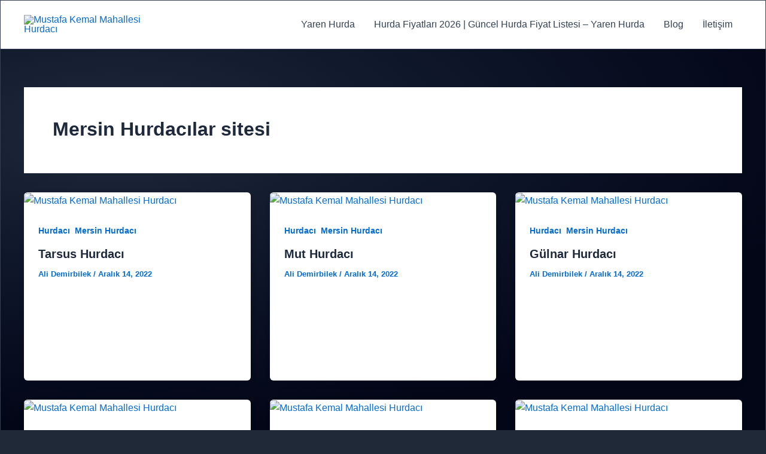

--- FILE ---
content_type: text/html; charset=UTF-8
request_url: https://yarenhurda.com/tag/mersin-hurdacilar-sitesi/
body_size: 7208
content:
<!DOCTYPE html><html lang="tr" prefix="og: https://ogp.me/ns#"><head><meta charset="UTF-8"><meta name="viewport" content="width=device-width, initial-scale=1"><link rel="profile" href="https://gmpg.org/xfn/11"><title>Mersin Hurdacılar sitesi arşivleri - Hurdacı - Hurda Fiyatları -Yaren Hurda</title><meta name="robots" content="follow, index, max-snippet:-1, max-video-preview:-1, max-image-preview:large"/><link rel="canonical" href="https://yarenhurda.com/tag/mersin-hurdacilar-sitesi/" /><meta property="og:locale" content="tr_TR" /><meta property="og:type" content="article" /><meta property="og:title" content="Mersin Hurdacılar sitesi arşivleri - Hurdacı - Hurda Fiyatları -Yaren Hurda" /><meta property="og:url" content="https://yarenhurda.com/tag/mersin-hurdacilar-sitesi/" /><meta property="og:site_name" content="Hurdacı - Hurda Fiyatları -Yaren Hurda" /><meta name="twitter:card" content="summary_large_image" /><meta name="twitter:title" content="Mersin Hurdacılar sitesi arşivleri - Hurdacı - Hurda Fiyatları -Yaren Hurda" /><meta name="twitter:site" content="@YarenHurda" /><meta name="twitter:label1" content="Yazılar" /><meta name="twitter:data1" content="9" /><link rel='dns-prefetch' href='//www.googletagmanager.com' /><link rel="alternate" type="application/rss+xml" title="Hurdacı - Hurda Fiyatları -Yaren Hurda &raquo; akışı" href="https://yarenhurda.com/feed/" /><link rel="alternate" type="application/rss+xml" title="Hurdacı - Hurda Fiyatları -Yaren Hurda &raquo; yorum akışı" href="https://yarenhurda.com/comments/feed/" /><link rel="alternate" type="application/rss+xml" title="Hurdacı - Hurda Fiyatları -Yaren Hurda &raquo; Mersin Hurdacılar sitesi etiket akışı" href="https://yarenhurda.com/tag/mersin-hurdacilar-sitesi/feed/" /><link data-optimized="2" rel="stylesheet" href="https://yarenhurda.com/wp-content/litespeed/css/46722619cf6a7bd05e351c8701f524cb.css?ver=6b51a" /><link rel="https://api.w.org/" href="https://yarenhurda.com/wp-json/" /><link rel="alternate" title="JSON" type="application/json" href="https://yarenhurda.com/wp-json/wp/v2/tags/681" /><link rel="EditURI" type="application/rsd+xml" title="RSD" href="https://yarenhurda.com/xmlrpc.php?rsd" /><meta name="generator" content="WordPress 6.9" /><meta name="generator" content="dominant-color-images 1.2.0"><meta name="generator" content="Site Kit by Google 1.167.0" /><meta name="generator" content="performance-lab 4.0.0; plugins: dominant-color-images, webp-uploads"><meta name="generator" content="webp-uploads 2.6.0">
 <script async src="https://www.googletagmanager.com/gtag/js?id=AW-16595553400"></script> <script>window.dataLayer = window.dataLayer || [];
  function gtag(){dataLayer.push(arguments);}
  gtag('js', new Date());

  gtag('config', 'AW-16595553400');</script>  <script>function gtag_report_conversion(url) {
  var callback = function () {
    if (typeof(url) != 'undefined') {
      window.location = url;
    }
  };
  gtag('event', 'conversion', {
      'send_to': 'AW-16595553400/KnygCNvjyd4ZEPiYsOk9',
      'event_callback': callback
  });
  return false;
}</script> <link rel="icon" href="https://yarenhurda.com/wp-content/uploads/2022/06/cropped-horizontal_on_white_by_logaster-1-32x32.png" sizes="32x32" /><link rel="icon" href="https://yarenhurda.com/wp-content/uploads/2022/06/cropped-horizontal_on_white_by_logaster-1-192x192.png" sizes="192x192" /><link rel="apple-touch-icon" href="https://yarenhurda.com/wp-content/uploads/2022/06/cropped-horizontal_on_white_by_logaster-1-180x180.png" /><meta name="msapplication-TileImage" content="https://yarenhurda.com/wp-content/uploads/2022/06/cropped-horizontal_on_white_by_logaster-1-270x270.png" /></head><body data-rsssl=1 itemtype='https://schema.org/Blog' itemscope='itemscope' class="archive tag tag-mersin-hurdacilar-sitesi tag-681 wp-custom-logo wp-theme-astra ast-desktop ast-separate-container ast-two-container ast-no-sidebar astra-4.11.3 ast-inherit-site-logo-transparent ast-hfb-header"><a
class="skip-link screen-reader-text"
href="#content"
title="İçeriğe atla">
İçeriğe atla</a><div
class="hfeed site" id="page"><header
class="site-header header-main-layout-1 ast-primary-menu-enabled ast-logo-title-inline ast-hide-custom-menu-mobile ast-builder-menu-toggle-icon ast-mobile-header-inline" id="masthead" itemtype="https://schema.org/WPHeader" itemscope="itemscope" itemid="#masthead"		><div id="ast-desktop-header" data-toggle-type="dropdown"><div class="ast-main-header-wrap main-header-bar-wrap "><div class="ast-primary-header-bar ast-primary-header main-header-bar site-header-focus-item" data-section="section-primary-header-builder"><div class="site-primary-header-wrap ast-builder-grid-row-container site-header-focus-item ast-container" data-section="section-primary-header-builder"><div class="ast-builder-grid-row ast-builder-grid-row-has-sides ast-builder-grid-row-no-center"><div class="site-header-primary-section-left site-header-section ast-flex site-header-section-left"><div class="ast-builder-layout-element ast-flex site-header-focus-item" data-section="title_tagline"><div
class="site-branding ast-site-identity" itemtype="https://schema.org/Organization" itemscope="itemscope"				>
<span class="site-logo-img"><a href="https://yarenhurda.com/" class="custom-logo-link" rel="home"><img width="200" height="91" src="https://yarenhurda.com/wp-content/uploads/2022/06/horizontal_on_white_by_logaster-1-200x91.avif" class="custom-logo has-transparency" alt="Mustafa Kemal Mahallesi Hurdacı" decoding="async" srcset="https://yarenhurda.com/wp-content/uploads/2022/06/horizontal_on_white_by_logaster-1-200x91.avif 200w, https://yarenhurda.com/wp-content/uploads/2022/06/horizontal_on_white_by_logaster-1-300x136.avif 300w, https://yarenhurda.com/wp-content/uploads/2022/06/horizontal_on_white_by_logaster-1.avif 330w" sizes="(max-width: 200px) 100vw, 200px" data-has-transparency="true" data-dominant-color="e7f3e8" style="--dominant-color: #e7f3e8;" /></a></span></div></div></div><div class="site-header-primary-section-right site-header-section ast-flex ast-grid-right-section"><div class="ast-builder-menu-1 ast-builder-menu ast-flex ast-builder-menu-1-focus-item ast-builder-layout-element site-header-focus-item" data-section="section-hb-menu-1"><div class="ast-main-header-bar-alignment"><div class="main-header-bar-navigation"><nav class="site-navigation ast-flex-grow-1 navigation-accessibility site-header-focus-item" id="primary-site-navigation-desktop" aria-label="Primary Site Navigation" itemtype="https://schema.org/SiteNavigationElement" itemscope="itemscope"><div class="main-navigation ast-inline-flex"><ul id="ast-hf-menu-1" class="main-header-menu ast-menu-shadow ast-nav-menu ast-flex  submenu-with-border stack-on-mobile"><li id="menu-item-757" class="menu-item menu-item-type-post_type menu-item-object-page menu-item-home menu-item-757"><a href="https://yarenhurda.com/" class="menu-link">Yaren Hurda</a></li><li id="menu-item-3895" class="menu-item menu-item-type-post_type menu-item-object-page menu-item-3895"><a href="https://yarenhurda.com/hurda-fiyatlari/" class="menu-link">Hurda Fiyatları 2026 | Güncel Hurda Fiyat Listesi &#8211; Yaren Hurda</a></li><li id="menu-item-758" class="menu-item menu-item-type-post_type menu-item-object-page current_page_parent menu-item-758"><a href="https://yarenhurda.com/blog/" class="menu-link">Blog</a></li><li id="menu-item-759" class="menu-item menu-item-type-post_type menu-item-object-page menu-item-759"><a href="https://yarenhurda.com/iletisim/" class="menu-link">İletişim</a></li></ul></div></nav></div></div></div></div></div></div></div></div></div><div id="ast-mobile-header" class="ast-mobile-header-wrap " data-type="dropdown"><div class="ast-main-header-wrap main-header-bar-wrap" ><div class="ast-primary-header-bar ast-primary-header main-header-bar site-primary-header-wrap site-header-focus-item ast-builder-grid-row-layout-default ast-builder-grid-row-tablet-layout-default ast-builder-grid-row-mobile-layout-default" data-section="section-primary-header-builder"><div class="ast-builder-grid-row ast-builder-grid-row-has-sides ast-builder-grid-row-no-center"><div class="site-header-primary-section-left site-header-section ast-flex site-header-section-left"><div class="ast-builder-layout-element ast-flex site-header-focus-item" data-section="title_tagline"><div
class="site-branding ast-site-identity" itemtype="https://schema.org/Organization" itemscope="itemscope"				>
<span class="site-logo-img"><a href="https://yarenhurda.com/" class="custom-logo-link" rel="home"><img width="200" height="91" src="https://yarenhurda.com/wp-content/uploads/2022/06/horizontal_on_white_by_logaster-1-200x91.avif" class="custom-logo has-transparency" alt="Mustafa Kemal Mahallesi Hurdacı" decoding="async" srcset="https://yarenhurda.com/wp-content/uploads/2022/06/horizontal_on_white_by_logaster-1-200x91.avif 200w, https://yarenhurda.com/wp-content/uploads/2022/06/horizontal_on_white_by_logaster-1-300x136.avif 300w, https://yarenhurda.com/wp-content/uploads/2022/06/horizontal_on_white_by_logaster-1.avif 330w" sizes="(max-width: 200px) 100vw, 200px" data-has-transparency="true" data-dominant-color="e7f3e8" style="--dominant-color: #e7f3e8;" /></a></span></div></div></div><div class="site-header-primary-section-right site-header-section ast-flex ast-grid-right-section"><div class="ast-builder-layout-element ast-flex site-header-focus-item" data-section="section-header-mobile-trigger"><div class="ast-button-wrap">
<button type="button" class="menu-toggle main-header-menu-toggle ast-mobile-menu-trigger-minimal"   aria-expanded="false">
<span class="screen-reader-text">Main Menu</span>
<span class="mobile-menu-toggle-icon">
<span aria-hidden="true" class="ahfb-svg-iconset ast-inline-flex svg-baseline"><svg class='ast-mobile-svg ast-menu-svg' fill='currentColor' version='1.1' xmlns='http://www.w3.org/2000/svg' width='24' height='24' viewBox='0 0 24 24'><path d='M3 13h18c0.552 0 1-0.448 1-1s-0.448-1-1-1h-18c-0.552 0-1 0.448-1 1s0.448 1 1 1zM3 7h18c0.552 0 1-0.448 1-1s-0.448-1-1-1h-18c-0.552 0-1 0.448-1 1s0.448 1 1 1zM3 19h18c0.552 0 1-0.448 1-1s-0.448-1-1-1h-18c-0.552 0-1 0.448-1 1s0.448 1 1 1z'></path></svg></span><span aria-hidden="true" class="ahfb-svg-iconset ast-inline-flex svg-baseline"><svg class='ast-mobile-svg ast-close-svg' fill='currentColor' version='1.1' xmlns='http://www.w3.org/2000/svg' width='24' height='24' viewBox='0 0 24 24'><path d='M5.293 6.707l5.293 5.293-5.293 5.293c-0.391 0.391-0.391 1.024 0 1.414s1.024 0.391 1.414 0l5.293-5.293 5.293 5.293c0.391 0.391 1.024 0.391 1.414 0s0.391-1.024 0-1.414l-5.293-5.293 5.293-5.293c0.391-0.391 0.391-1.024 0-1.414s-1.024-0.391-1.414 0l-5.293 5.293-5.293-5.293c-0.391-0.391-1.024-0.391-1.414 0s-0.391 1.024 0 1.414z'></path></svg></span>					</span>
</button></div></div></div></div></div></div><div class="ast-mobile-header-content content-align-flex-start "><div class="ast-builder-menu-mobile ast-builder-menu ast-builder-menu-mobile-focus-item ast-builder-layout-element site-header-focus-item" data-section="section-header-mobile-menu"><div class="ast-main-header-bar-alignment"><div class="main-header-bar-navigation"><nav class="site-navigation ast-flex-grow-1 navigation-accessibility" id="ast-mobile-site-navigation" aria-label="Site dolaşımı" itemtype="https://schema.org/SiteNavigationElement" itemscope="itemscope"><div id="ast-hf-mobile-menu" class="main-navigation"><ul class="main-header-menu ast-nav-menu ast-flex  submenu-with-border astra-menu-animation-fade  stack-on-mobile"><li class="page_item page-item-728 current-menu-parent menu-item current-menu-parent"><a href="https://yarenhurda.com/blog/" class="menu-link">Blog</a></li><li class="page_item page-item-3866 menu-item"><a href="https://yarenhurda.com/hurda-fiyatlari/" class="menu-link">Hurda Fiyatları 2026 | Güncel Hurda Fiyat Listesi &#8211; Yaren Hurda</a></li><li class="page_item page-item-743 menu-item"><a href="https://yarenhurda.com/iletisim/" class="menu-link">İletişim</a></li><li class="page_item page-item-733 menu-item"><a href="https://yarenhurda.com/" class="menu-link">Yaren Hurda</a></li></ul></div></nav></div></div></div></div></div></header><div id="content" class="site-content"><div class="ast-container"><div id="primary" class="content-area primary ast-grid-3 ast-blog-layout-4-grid"><section class="ast-archive-description"><h1 class="page-title ast-archive-title">Mersin Hurdacılar sitesi</h1></section><main id="main" class="site-main"><div class="ast-row"><article
class="post-2589 post type-post status-publish format-standard has-post-thumbnail hentry category-hurdaci category-mersin-hurdaci tag-hurdaci tag-mersin-hurda-alan-yerler tag-mersin-hurdaci tag-mersin-hurdaci-sitesi tag-mersin-hurdaci-telefonu tag-mersin-hurdacilar-sitesi ast-grid-common-col ast-full-width ast-article-post remove-featured-img-padding" id="post-2589" itemtype="https://schema.org/CreativeWork" itemscope="itemscope"><div class="ast-post-format- blog-layout-4 ast-article-inner"><div class="post-content ast-grid-common-col" ><div class="ast-blog-featured-section post-thumb ast-blog-single-element"><div class="post-thumb-img-content post-thumb"><a href="https://yarenhurda.com/tarsus-hurdaci/" aria-label="Read: Tarsus Hurdacı" ><img width="330" height="150" src="https://yarenhurda.com/wp-content/uploads/2022/06/horizontal_on_white_by_logaster-1-200x91.avif" class="attachment-large size-large has-transparency wp-post-image" alt="Mustafa Kemal Mahallesi Hurdacı" itemprop="image" decoding="async" srcset="https://yarenhurda.com/wp-content/uploads/2022/06/horizontal_on_white_by_logaster-1.avif 330w, https://yarenhurda.com/wp-content/uploads/2022/06/horizontal_on_white_by_logaster-1-300x136.avif 300w, https://yarenhurda.com/wp-content/uploads/2022/06/horizontal_on_white_by_logaster-1-200x91.avif 200w" sizes="(max-width: 330px) 100vw, 330px" data-has-transparency="true" data-dominant-color="e7f3e8" style="--dominant-color: #e7f3e8;" /></a></div></div><span class="ast-blog-single-element ast-taxonomy-container cat-links default"><a href="https://yarenhurda.com/hurdaci/" rel="category tag">Hurdacı</a>, <a href="https://yarenhurda.com/mersin-hurdaci/" rel="category tag">Mersin Hurdacı</a></span><h2 class="entry-title ast-blog-single-element" itemprop="headline"><a href="https://yarenhurda.com/tarsus-hurdaci/" rel="bookmark">Tarsus Hurdacı</a></h2><header class="entry-header ast-blog-single-element ast-blog-meta-container"><div class="entry-meta"><span class="posted-by vcard author" itemtype="https://schema.org/Person" itemscope="itemscope" itemprop="author">			<a title="Ali Demirbilek tarafından yazılan tüm yazılar"
href="https://yarenhurda.com/author/alidem/" rel="author"
class="url fn n" itemprop="url"				>
<span
class="author-name" itemprop="name"				>
Ali Demirbilek			</span>
</a>
</span>/ <span class="posted-on"><span class="published" itemprop="datePublished"> Aralık 14, 2022 </span></span></div></header><div class="ast-excerpt-container ast-blog-single-element"><p>Yaren Hurdacılık Tarsus Hurdacı olarak hizmet veren sektörün öncü firmalarından biridir sizde Tarsus Hurda satmak istiyorsunuz ve Tarsus de hurda [&hellip;]</p></div><div class="entry-content clear"
itemprop="text"		></div></div></div></article><article
class="post-2587 post type-post status-publish format-standard has-post-thumbnail hentry category-hurdaci category-mersin-hurdaci tag-hurdaci tag-mersin-hurda-alan-yerler tag-mersin-hurdaci tag-mersin-hurdaci-sitesi tag-mersin-hurdaci-telefonu tag-mersin-hurdacilar-sitesi ast-grid-common-col ast-full-width ast-article-post remove-featured-img-padding" id="post-2587" itemtype="https://schema.org/CreativeWork" itemscope="itemscope"><div class="ast-post-format- blog-layout-4 ast-article-inner"><div class="post-content ast-grid-common-col" ><div class="ast-blog-featured-section post-thumb ast-blog-single-element"><div class="post-thumb-img-content post-thumb"><a href="https://yarenhurda.com/mut-hurdaci/" aria-label="Read: Mut Hurdacı" ><img width="330" height="150" src="https://yarenhurda.com/wp-content/uploads/2022/06/horizontal_on_white_by_logaster-1-200x91.avif" class="attachment-large size-large has-transparency wp-post-image" alt="Mustafa Kemal Mahallesi Hurdacı" itemprop="image" decoding="async" srcset="https://yarenhurda.com/wp-content/uploads/2022/06/horizontal_on_white_by_logaster-1.avif 330w, https://yarenhurda.com/wp-content/uploads/2022/06/horizontal_on_white_by_logaster-1-300x136.avif 300w, https://yarenhurda.com/wp-content/uploads/2022/06/horizontal_on_white_by_logaster-1-200x91.avif 200w" sizes="(max-width: 330px) 100vw, 330px" data-has-transparency="true" data-dominant-color="e7f3e8" style="--dominant-color: #e7f3e8;" /></a></div></div><span class="ast-blog-single-element ast-taxonomy-container cat-links default"><a href="https://yarenhurda.com/hurdaci/" rel="category tag">Hurdacı</a>, <a href="https://yarenhurda.com/mersin-hurdaci/" rel="category tag">Mersin Hurdacı</a></span><h2 class="entry-title ast-blog-single-element" itemprop="headline"><a href="https://yarenhurda.com/mut-hurdaci/" rel="bookmark">Mut Hurdacı</a></h2><header class="entry-header ast-blog-single-element ast-blog-meta-container"><div class="entry-meta"><span class="posted-by vcard author" itemtype="https://schema.org/Person" itemscope="itemscope" itemprop="author">			<a title="Ali Demirbilek tarafından yazılan tüm yazılar"
href="https://yarenhurda.com/author/alidem/" rel="author"
class="url fn n" itemprop="url"				>
<span
class="author-name" itemprop="name"				>
Ali Demirbilek			</span>
</a>
</span>/ <span class="posted-on"><span class="published" itemprop="datePublished"> Aralık 14, 2022 </span></span></div></header><div class="ast-excerpt-container ast-blog-single-element"><p>Mut Hurdacı olarak hurda alımı yapan sektörde lider firmalardan biriyiz sizde hemen en kısa sürede Mut hurdacı firmamızdan en güncel</p></div><div class="entry-content clear"
itemprop="text"		></div></div></div></article><article
class="post-2583 post type-post status-publish format-standard has-post-thumbnail hentry category-hurdaci category-mersin-hurdaci tag-hurdaci tag-mersin-hurda-alan-yerler tag-mersin-hurdaci tag-mersin-hurdaci-sitesi tag-mersin-hurdaci-telefonu tag-mersin-hurdacilar-sitesi ast-grid-common-col ast-full-width ast-article-post remove-featured-img-padding" id="post-2583" itemtype="https://schema.org/CreativeWork" itemscope="itemscope"><div class="ast-post-format- blog-layout-4 ast-article-inner"><div class="post-content ast-grid-common-col" ><div class="ast-blog-featured-section post-thumb ast-blog-single-element"><div class="post-thumb-img-content post-thumb"><a href="https://yarenhurda.com/gulnar-hurdaci/" aria-label="Read: Gülnar Hurdacı" ><img width="330" height="150" src="https://yarenhurda.com/wp-content/uploads/2022/06/horizontal_on_white_by_logaster-1-200x91.avif" class="attachment-large size-large has-transparency wp-post-image" alt="Mustafa Kemal Mahallesi Hurdacı" itemprop="image" decoding="async" srcset="https://yarenhurda.com/wp-content/uploads/2022/06/horizontal_on_white_by_logaster-1.avif 330w, https://yarenhurda.com/wp-content/uploads/2022/06/horizontal_on_white_by_logaster-1-300x136.avif 300w, https://yarenhurda.com/wp-content/uploads/2022/06/horizontal_on_white_by_logaster-1-200x91.avif 200w" sizes="(max-width: 330px) 100vw, 330px" data-has-transparency="true" data-dominant-color="e7f3e8" style="--dominant-color: #e7f3e8;" /></a></div></div><span class="ast-blog-single-element ast-taxonomy-container cat-links default"><a href="https://yarenhurda.com/hurdaci/" rel="category tag">Hurdacı</a>, <a href="https://yarenhurda.com/mersin-hurdaci/" rel="category tag">Mersin Hurdacı</a></span><h2 class="entry-title ast-blog-single-element" itemprop="headline"><a href="https://yarenhurda.com/gulnar-hurdaci/" rel="bookmark">Gülnar Hurdacı</a></h2><header class="entry-header ast-blog-single-element ast-blog-meta-container"><div class="entry-meta"><span class="posted-by vcard author" itemtype="https://schema.org/Person" itemscope="itemscope" itemprop="author">			<a title="Ali Demirbilek tarafından yazılan tüm yazılar"
href="https://yarenhurda.com/author/alidem/" rel="author"
class="url fn n" itemprop="url"				>
<span
class="author-name" itemprop="name"				>
Ali Demirbilek			</span>
</a>
</span>/ <span class="posted-on"><span class="published" itemprop="datePublished"> Aralık 14, 2022 </span></span></div></header><div class="ast-excerpt-container ast-blog-single-element"><p>Hurdacı Yaren olarak&nbsp;güncel hurda fiyatları&nbsp;ile 24 yılı aşkın süredir hurda alımı yapan&nbsp;Gülnar Hurdacı&nbsp;firmasıyız. En yakın&nbsp;Gülnar hurdacı&nbsp;olarak hurdalarınızı adresinizden almaktayız. Sizde</p></div><div class="entry-content clear"
itemprop="text"		></div></div></div></article><article
class="post-2581 post type-post status-publish format-standard has-post-thumbnail hentry category-hurdaci category-mersin-hurdaci tag-hurdaci tag-mersin-hurda-alan-yerler tag-mersin-hurdaci tag-mersin-hurdaci-sitesi tag-mersin-hurdaci-telefonu tag-mersin-hurdacilar-sitesi ast-grid-common-col ast-full-width ast-article-post remove-featured-img-padding" id="post-2581" itemtype="https://schema.org/CreativeWork" itemscope="itemscope"><div class="ast-post-format- blog-layout-4 ast-article-inner"><div class="post-content ast-grid-common-col" ><div class="ast-blog-featured-section post-thumb ast-blog-single-element"><div class="post-thumb-img-content post-thumb"><a href="https://yarenhurda.com/erdemli-hurdaci/" aria-label="Read: Erdemli Hurdacı" ><img width="330" height="150" src="https://yarenhurda.com/wp-content/uploads/2022/06/horizontal_on_white_by_logaster-1-200x91.avif" class="attachment-large size-large has-transparency wp-post-image" alt="Mustafa Kemal Mahallesi Hurdacı" itemprop="image" decoding="async" loading="lazy" srcset="https://yarenhurda.com/wp-content/uploads/2022/06/horizontal_on_white_by_logaster-1.avif 330w, https://yarenhurda.com/wp-content/uploads/2022/06/horizontal_on_white_by_logaster-1-300x136.avif 300w, https://yarenhurda.com/wp-content/uploads/2022/06/horizontal_on_white_by_logaster-1-200x91.avif 200w" sizes="auto, (max-width: 330px) 100vw, 330px" data-has-transparency="true" data-dominant-color="e7f3e8" style="--dominant-color: #e7f3e8;" /></a></div></div><span class="ast-blog-single-element ast-taxonomy-container cat-links default"><a href="https://yarenhurda.com/hurdaci/" rel="category tag">Hurdacı</a>, <a href="https://yarenhurda.com/mersin-hurdaci/" rel="category tag">Mersin Hurdacı</a></span><h2 class="entry-title ast-blog-single-element" itemprop="headline"><a href="https://yarenhurda.com/erdemli-hurdaci/" rel="bookmark">Erdemli Hurdacı</a></h2><header class="entry-header ast-blog-single-element ast-blog-meta-container"><div class="entry-meta"><span class="posted-by vcard author" itemtype="https://schema.org/Person" itemscope="itemscope" itemprop="author">			<a title="Ali Demirbilek tarafından yazılan tüm yazılar"
href="https://yarenhurda.com/author/alidem/" rel="author"
class="url fn n" itemprop="url"				>
<span
class="author-name" itemprop="name"				>
Ali Demirbilek			</span>
</a>
</span>/ <span class="posted-on"><span class="published" itemprop="datePublished"> Aralık 14, 2022 </span></span></div></header><div class="ast-excerpt-container ast-blog-single-element"><p>Hurdacı&nbsp;firmamız&nbsp;Yaren Hurdacılık Erdemli Hurdacı&nbsp;olarak hizmet veren sektörün ileri gelen Erdemli hurdacı firması olup Her çeşit hurdanın alımını itina ile gerçekleştirmektedir güncel</p></div><div class="entry-content clear"
itemprop="text"		></div></div></div></article><article
class="post-2579 post type-post status-publish format-standard has-post-thumbnail hentry category-hurdaci category-mersin-hurdaci tag-hurdaci tag-mersin-hurda-alan-yerler tag-mersin-hurdaci tag-mersin-hurdaci-sitesi tag-mersin-hurdaci-telefonu tag-mersin-hurdacilar-sitesi ast-grid-common-col ast-full-width ast-article-post remove-featured-img-padding" id="post-2579" itemtype="https://schema.org/CreativeWork" itemscope="itemscope"><div class="ast-post-format- blog-layout-4 ast-article-inner"><div class="post-content ast-grid-common-col" ><div class="ast-blog-featured-section post-thumb ast-blog-single-element"><div class="post-thumb-img-content post-thumb"><a href="https://yarenhurda.com/camliyayla-hurdaci/" aria-label="Read: Çamlıyayla Hurdacı" ><img width="330" height="150" src="https://yarenhurda.com/wp-content/uploads/2022/06/horizontal_on_white_by_logaster-1-200x91.avif" class="attachment-large size-large has-transparency wp-post-image" alt="Mustafa Kemal Mahallesi Hurdacı" itemprop="image" decoding="async" loading="lazy" srcset="https://yarenhurda.com/wp-content/uploads/2022/06/horizontal_on_white_by_logaster-1.avif 330w, https://yarenhurda.com/wp-content/uploads/2022/06/horizontal_on_white_by_logaster-1-300x136.avif 300w, https://yarenhurda.com/wp-content/uploads/2022/06/horizontal_on_white_by_logaster-1-200x91.avif 200w" sizes="auto, (max-width: 330px) 100vw, 330px" data-has-transparency="true" data-dominant-color="e7f3e8" style="--dominant-color: #e7f3e8;" /></a></div></div><span class="ast-blog-single-element ast-taxonomy-container cat-links default"><a href="https://yarenhurda.com/hurdaci/" rel="category tag">Hurdacı</a>, <a href="https://yarenhurda.com/mersin-hurdaci/" rel="category tag">Mersin Hurdacı</a></span><h2 class="entry-title ast-blog-single-element" itemprop="headline"><a href="https://yarenhurda.com/camliyayla-hurdaci/" rel="bookmark">Çamlıyayla Hurdacı</a></h2><header class="entry-header ast-blog-single-element ast-blog-meta-container"><div class="entry-meta"><span class="posted-by vcard author" itemtype="https://schema.org/Person" itemscope="itemscope" itemprop="author">			<a title="Ali Demirbilek tarafından yazılan tüm yazılar"
href="https://yarenhurda.com/author/alidem/" rel="author"
class="url fn n" itemprop="url"				>
<span
class="author-name" itemprop="name"				>
Ali Demirbilek			</span>
</a>
</span>/ <span class="posted-on"><span class="published" itemprop="datePublished"> Aralık 14, 2022 </span></span></div></header><div class="ast-excerpt-container ast-blog-single-element"><p>Çamlıyayla Hurdacı firmamız Yaren Hurda Metal olarak Çamlıyayla Hurdacı olarak hizmet vermekteyiz Çamlıyayla Hurdacı olarak her nevi hurdanın alım satımını</p></div><div class="entry-content clear"
itemprop="text"		></div></div></div></article><article
class="post-2571 post type-post status-publish format-standard has-post-thumbnail hentry category-hurdaci category-mersin-hurdaci tag-hurdaci tag-merkez-mahallesi-hurdaci tag-mersin-hurda-alan-yerler tag-mersin-hurdaci tag-mersin-hurdaci-sitesi tag-mersin-hurdaci-telefonu tag-mersin-hurdacilar-sitesi ast-grid-common-col ast-full-width ast-article-post remove-featured-img-padding" id="post-2571" itemtype="https://schema.org/CreativeWork" itemscope="itemscope"><div class="ast-post-format- blog-layout-4 ast-article-inner"><div class="post-content ast-grid-common-col" ><div class="ast-blog-featured-section post-thumb ast-blog-single-element"><div class="post-thumb-img-content post-thumb"><a href="https://yarenhurda.com/bozyazi-hurdaci/" aria-label="Read: Bozyazı Hurdacı" ><img width="330" height="150" src="https://yarenhurda.com/wp-content/uploads/2022/06/horizontal_on_white_by_logaster-1-200x91.avif" class="attachment-large size-large has-transparency wp-post-image" alt="Mustafa Kemal Mahallesi Hurdacı" itemprop="image" decoding="async" loading="lazy" srcset="https://yarenhurda.com/wp-content/uploads/2022/06/horizontal_on_white_by_logaster-1.avif 330w, https://yarenhurda.com/wp-content/uploads/2022/06/horizontal_on_white_by_logaster-1-300x136.avif 300w, https://yarenhurda.com/wp-content/uploads/2022/06/horizontal_on_white_by_logaster-1-200x91.avif 200w" sizes="auto, (max-width: 330px) 100vw, 330px" data-has-transparency="true" data-dominant-color="e7f3e8" style="--dominant-color: #e7f3e8;" /></a></div></div><span class="ast-blog-single-element ast-taxonomy-container cat-links default"><a href="https://yarenhurda.com/hurdaci/" rel="category tag">Hurdacı</a>, <a href="https://yarenhurda.com/mersin-hurdaci/" rel="category tag">Mersin Hurdacı</a></span><h2 class="entry-title ast-blog-single-element" itemprop="headline"><a href="https://yarenhurda.com/bozyazi-hurdaci/" rel="bookmark">Bozyazı Hurdacı</a></h2><header class="entry-header ast-blog-single-element ast-blog-meta-container"><div class="entry-meta"><span class="posted-by vcard author" itemtype="https://schema.org/Person" itemscope="itemscope" itemprop="author">			<a title="Ali Demirbilek tarafından yazılan tüm yazılar"
href="https://yarenhurda.com/author/alidem/" rel="author"
class="url fn n" itemprop="url"				>
<span
class="author-name" itemprop="name"				>
Ali Demirbilek			</span>
</a>
</span>/ <span class="posted-on"><span class="published" itemprop="datePublished"> Aralık 14, 2022 </span></span></div></header><div class="ast-excerpt-container ast-blog-single-element"><p>Mersin Hurdacı firmamız Yaren Hurdacılık Bozyazı Hurdacı olarak hizmet veren sektörün ileri gelen hurdacı firmalarından olup Mersin Hurdacı olarak her</p></div><div class="entry-content clear"
itemprop="text"		></div></div></div></article><article
class="post-2569 post type-post status-publish format-standard has-post-thumbnail hentry category-hurdaci category-mersin-hurdaci tag-hurdaci tag-merkez-mahallesi-hurdaci tag-mersin-hurda-alan-yerler tag-mersin-hurdaci tag-mersin-hurdaci-sitesi tag-mersin-hurdaci-telefonu tag-mersin-hurdacilar-sitesi ast-grid-common-col ast-full-width ast-article-post remove-featured-img-padding" id="post-2569" itemtype="https://schema.org/CreativeWork" itemscope="itemscope"><div class="ast-post-format- blog-layout-4 ast-article-inner"><div class="post-content ast-grid-common-col" ><div class="ast-blog-featured-section post-thumb ast-blog-single-element"><div class="post-thumb-img-content post-thumb"><a href="https://yarenhurda.com/aydincik-hurdaci/" aria-label="Read: Aydıncık Hurdacı" ><img width="330" height="150" src="https://yarenhurda.com/wp-content/uploads/2022/06/horizontal_on_white_by_logaster-1-200x91.avif" class="attachment-large size-large has-transparency wp-post-image" alt="Mustafa Kemal Mahallesi Hurdacı" itemprop="image" decoding="async" loading="lazy" srcset="https://yarenhurda.com/wp-content/uploads/2022/06/horizontal_on_white_by_logaster-1.avif 330w, https://yarenhurda.com/wp-content/uploads/2022/06/horizontal_on_white_by_logaster-1-300x136.avif 300w, https://yarenhurda.com/wp-content/uploads/2022/06/horizontal_on_white_by_logaster-1-200x91.avif 200w" sizes="auto, (max-width: 330px) 100vw, 330px" data-has-transparency="true" data-dominant-color="e7f3e8" style="--dominant-color: #e7f3e8;" /></a></div></div><span class="ast-blog-single-element ast-taxonomy-container cat-links default"><a href="https://yarenhurda.com/hurdaci/" rel="category tag">Hurdacı</a>, <a href="https://yarenhurda.com/mersin-hurdaci/" rel="category tag">Mersin Hurdacı</a></span><h2 class="entry-title ast-blog-single-element" itemprop="headline"><a href="https://yarenhurda.com/aydincik-hurdaci/" rel="bookmark">Aydıncık Hurdacı</a></h2><header class="entry-header ast-blog-single-element ast-blog-meta-container"><div class="entry-meta"><span class="posted-by vcard author" itemtype="https://schema.org/Person" itemscope="itemscope" itemprop="author">			<a title="Ali Demirbilek tarafından yazılan tüm yazılar"
href="https://yarenhurda.com/author/alidem/" rel="author"
class="url fn n" itemprop="url"				>
<span
class="author-name" itemprop="name"				>
Ali Demirbilek			</span>
</a>
</span>/ <span class="posted-on"><span class="published" itemprop="datePublished"> Aralık 12, 2022 </span></span></div></header><div class="ast-excerpt-container ast-blog-single-element"><p>Yaren Hurdacılık&nbsp;Olarak&nbsp;hurdacı&nbsp;firmamız&nbsp;Aydıncık Hurdacı&nbsp;olarak hizmet veriyor hurda alımında size de yardımcı olalım Aydıncık Hurdacı&nbsp;olarak 7/24 Hizmet vermekteyiz&nbsp;her nevi hurda alımında sizlere</p></div><div class="entry-content clear"
itemprop="text"		></div></div></div></article><article
class="post-2567 post type-post status-publish format-standard has-post-thumbnail hentry category-hurdaci category-mersin-hurdaci tag-hurdaci tag-mersin-hurda-alan-yerler tag-mersin-hurdaci tag-mersin-hurdaci-sitesi tag-mersin-hurdaci-telefonu tag-mersin-hurdacilar-sitesi ast-grid-common-col ast-full-width ast-article-post remove-featured-img-padding" id="post-2567" itemtype="https://schema.org/CreativeWork" itemscope="itemscope"><div class="ast-post-format- blog-layout-4 ast-article-inner"><div class="post-content ast-grid-common-col" ><div class="ast-blog-featured-section post-thumb ast-blog-single-element"><div class="post-thumb-img-content post-thumb"><a href="https://yarenhurda.com/anamur-hurdaci/" aria-label="Read: Anamur Hurdacı" ><img width="330" height="150" src="https://yarenhurda.com/wp-content/uploads/2022/06/horizontal_on_white_by_logaster-1-200x91.avif" class="attachment-large size-large has-transparency wp-post-image" alt="Mustafa Kemal Mahallesi Hurdacı" itemprop="image" decoding="async" loading="lazy" srcset="https://yarenhurda.com/wp-content/uploads/2022/06/horizontal_on_white_by_logaster-1.avif 330w, https://yarenhurda.com/wp-content/uploads/2022/06/horizontal_on_white_by_logaster-1-300x136.avif 300w, https://yarenhurda.com/wp-content/uploads/2022/06/horizontal_on_white_by_logaster-1-200x91.avif 200w" sizes="auto, (max-width: 330px) 100vw, 330px" data-has-transparency="true" data-dominant-color="e7f3e8" style="--dominant-color: #e7f3e8;" /></a></div></div><span class="ast-blog-single-element ast-taxonomy-container cat-links default"><a href="https://yarenhurda.com/hurdaci/" rel="category tag">Hurdacı</a>, <a href="https://yarenhurda.com/mersin-hurdaci/" rel="category tag">Mersin Hurdacı</a></span><h2 class="entry-title ast-blog-single-element" itemprop="headline"><a href="https://yarenhurda.com/anamur-hurdaci/" rel="bookmark">Anamur Hurdacı</a></h2><header class="entry-header ast-blog-single-element ast-blog-meta-container"><div class="entry-meta"><span class="posted-by vcard author" itemtype="https://schema.org/Person" itemscope="itemscope" itemprop="author">			<a title="Ali Demirbilek tarafından yazılan tüm yazılar"
href="https://yarenhurda.com/author/alidem/" rel="author"
class="url fn n" itemprop="url"				>
<span
class="author-name" itemprop="name"				>
Ali Demirbilek			</span>
</a>
</span>/ <span class="posted-on"><span class="published" itemprop="datePublished"> Aralık 12, 2022 </span></span></div></header><div class="ast-excerpt-container ast-blog-single-element"><p>Yaren Hurdacılık&nbsp;olarak hurdacı firmamız&nbsp;Yaren Hurdacılık&nbsp;Anamur Hurdacı&nbsp;olarak hizmet veren ileri gelen hurdacılarından dır Anamur Hurdacı olarak 7/24 hurda alımı gerçekleştirmekteyiz arayın</p></div><div class="entry-content clear"
itemprop="text"		></div></div></div></article><article
class="post-2048 post type-post status-publish format-standard has-post-thumbnail hentry category-hurdaci category-mersin-hurdaci tag-hurdaci tag-mersin-hurda-alan-yerler tag-mersin-hurdaci tag-mersin-hurdaci-sitesi tag-mersin-hurdaci-telefonu tag-mersin-hurdacilar-sitesi ast-grid-common-col ast-full-width ast-article-post remove-featured-img-padding" id="post-2048" itemtype="https://schema.org/CreativeWork" itemscope="itemscope"><div class="ast-post-format- blog-layout-4 ast-article-inner"><div class="post-content ast-grid-common-col" ><div class="ast-blog-featured-section post-thumb ast-blog-single-element"><div class="post-thumb-img-content post-thumb"><a href="https://yarenhurda.com/mersin-hurdaci/" aria-label="Read: Mersin Hurdacı" ><img width="330" height="150" src="https://yarenhurda.com/wp-content/uploads/2022/06/horizontal_on_white_by_logaster-1-200x91.avif" class="attachment-large size-large has-transparency wp-post-image" alt="Mustafa Kemal Mahallesi Hurdacı" itemprop="image" decoding="async" loading="lazy" srcset="https://yarenhurda.com/wp-content/uploads/2022/06/horizontal_on_white_by_logaster-1.avif 330w, https://yarenhurda.com/wp-content/uploads/2022/06/horizontal_on_white_by_logaster-1-300x136.avif 300w, https://yarenhurda.com/wp-content/uploads/2022/06/horizontal_on_white_by_logaster-1-200x91.avif 200w" sizes="auto, (max-width: 330px) 100vw, 330px" data-has-transparency="true" data-dominant-color="e7f3e8" style="--dominant-color: #e7f3e8;" /></a></div></div><span class="ast-blog-single-element ast-taxonomy-container cat-links default"><a href="https://yarenhurda.com/hurdaci/" rel="category tag">Hurdacı</a>, <a href="https://yarenhurda.com/mersin-hurdaci/" rel="category tag">Mersin Hurdacı</a></span><h2 class="entry-title ast-blog-single-element" itemprop="headline"><a href="https://yarenhurda.com/mersin-hurdaci/" rel="bookmark">Mersin Hurdacı</a></h2><header class="entry-header ast-blog-single-element ast-blog-meta-container"><div class="entry-meta"><span class="posted-by vcard author" itemtype="https://schema.org/Person" itemscope="itemscope" itemprop="author">			<a title="Ali Demirbilek tarafından yazılan tüm yazılar"
href="https://yarenhurda.com/author/alidem/" rel="author"
class="url fn n" itemprop="url"				>
<span
class="author-name" itemprop="name"				>
Ali Demirbilek			</span>
</a>
</span>/ <span class="posted-on"><span class="published" itemprop="datePublished"> Ağustos 30, 2022 </span></span></div></header><div class="ast-excerpt-container ast-blog-single-element"><p>Sizde hurda satmak için hemen arayınız Mersin Hurdacı sizlere kapı da 7/24 yardımcı olalım Firmamız mersin de hizmet gösteren en</p></div><div class="entry-content clear"
itemprop="text"		></div></div></div></article></div></main></div></div></div><footer
class="site-footer" id="colophon" itemtype="https://schema.org/WPFooter" itemscope="itemscope" itemid="#colophon"><div class="site-below-footer-wrap ast-builder-grid-row-container site-footer-focus-item ast-builder-grid-row-full ast-builder-grid-row-tablet-full ast-builder-grid-row-mobile-full ast-footer-row-stack ast-footer-row-tablet-stack ast-footer-row-mobile-stack" data-section="section-below-footer-builder"><div class="ast-builder-grid-row-container-inner"><div class="ast-builder-footer-grid-columns site-below-footer-inner-wrap ast-builder-grid-row"><div class="site-footer-below-section-1 site-footer-section site-footer-section-1"><div class="ast-builder-layout-element ast-flex site-footer-focus-item ast-footer-copyright" data-section="section-footer-builder"><div class="ast-footer-copyright"><p style="text-align: center"><span style="color: #ffffff"><code>Tüm Hakları Saklıdır. Hurdacı - Hurda Fiyatları - Yaren Hurda | Powered by ECE YAZILIM</code></span></p></div></div></div></div></div></div></footer></div> <script type="speculationrules">{"prefetch":[{"source":"document","where":{"and":[{"href_matches":"/*"},{"not":{"href_matches":["/wp-*.php","/wp-admin/*","/wp-content/uploads/*","/wp-content/*","/wp-content/plugins/*","/wp-content/themes/astra/*","/*\\?(.+)"]}},{"not":{"selector_matches":"a[rel~=\"nofollow\"]"}},{"not":{"selector_matches":".no-prefetch, .no-prefetch a"}}]},"eagerness":"conservative"}]}</script> <div id="ast-scroll-top" tabindex="0" class="ast-scroll-top-icon ast-scroll-to-top-right" data-on-devices="both">
<span class="ast-icon icon-arrow"><svg class="ast-arrow-svg" xmlns="http://www.w3.org/2000/svg" xmlns:xlink="http://www.w3.org/1999/xlink" version="1.1" x="0px" y="0px" width="26px" height="16.043px" viewBox="57 35.171 26 16.043" enable-background="new 57 35.171 26 16.043" xml:space="preserve">
<path d="M57.5,38.193l12.5,12.5l12.5-12.5l-2.5-2.5l-10,10l-10-10L57.5,38.193z" />
</svg></span>	<span class="screen-reader-text">Scroll to Top</span></div><a  href="tel:+905336016768" id="callnowbutton" class="call-now-button  cnb-zoom-100  cnb-zindex-10  cnb-text  cnb-full cnb-full-bottom cnb-displaymode cnb-displaymode-mobile-only" style="background-color:#00bb00;"><img alt="" src="[data-uri]" width="40"><span style="color:#ffffff">Hurda Fiyatları Al Hurdanı Sat</span></a> <script id="wp-emoji-settings" type="application/json">{"baseUrl":"https://s.w.org/images/core/emoji/17.0.2/72x72/","ext":".png","svgUrl":"https://s.w.org/images/core/emoji/17.0.2/svg/","svgExt":".svg","source":{"concatemoji":"https://yarenhurda.com/wp-includes/js/wp-emoji-release.min.js?ver=6.9"}}</script> <script type="module">/*! This file is auto-generated */
const a=JSON.parse(document.getElementById("wp-emoji-settings").textContent),o=(window._wpemojiSettings=a,"wpEmojiSettingsSupports"),s=["flag","emoji"];function i(e){try{var t={supportTests:e,timestamp:(new Date).valueOf()};sessionStorage.setItem(o,JSON.stringify(t))}catch(e){}}function c(e,t,n){e.clearRect(0,0,e.canvas.width,e.canvas.height),e.fillText(t,0,0);t=new Uint32Array(e.getImageData(0,0,e.canvas.width,e.canvas.height).data);e.clearRect(0,0,e.canvas.width,e.canvas.height),e.fillText(n,0,0);const a=new Uint32Array(e.getImageData(0,0,e.canvas.width,e.canvas.height).data);return t.every((e,t)=>e===a[t])}function p(e,t){e.clearRect(0,0,e.canvas.width,e.canvas.height),e.fillText(t,0,0);var n=e.getImageData(16,16,1,1);for(let e=0;e<n.data.length;e++)if(0!==n.data[e])return!1;return!0}function u(e,t,n,a){switch(t){case"flag":return n(e,"\ud83c\udff3\ufe0f\u200d\u26a7\ufe0f","\ud83c\udff3\ufe0f\u200b\u26a7\ufe0f")?!1:!n(e,"\ud83c\udde8\ud83c\uddf6","\ud83c\udde8\u200b\ud83c\uddf6")&&!n(e,"\ud83c\udff4\udb40\udc67\udb40\udc62\udb40\udc65\udb40\udc6e\udb40\udc67\udb40\udc7f","\ud83c\udff4\u200b\udb40\udc67\u200b\udb40\udc62\u200b\udb40\udc65\u200b\udb40\udc6e\u200b\udb40\udc67\u200b\udb40\udc7f");case"emoji":return!a(e,"\ud83e\u1fac8")}return!1}function f(e,t,n,a){let r;const o=(r="undefined"!=typeof WorkerGlobalScope&&self instanceof WorkerGlobalScope?new OffscreenCanvas(300,150):document.createElement("canvas")).getContext("2d",{willReadFrequently:!0}),s=(o.textBaseline="top",o.font="600 32px Arial",{});return e.forEach(e=>{s[e]=t(o,e,n,a)}),s}function r(e){var t=document.createElement("script");t.src=e,t.defer=!0,document.head.appendChild(t)}a.supports={everything:!0,everythingExceptFlag:!0},new Promise(t=>{let n=function(){try{var e=JSON.parse(sessionStorage.getItem(o));if("object"==typeof e&&"number"==typeof e.timestamp&&(new Date).valueOf()<e.timestamp+604800&&"object"==typeof e.supportTests)return e.supportTests}catch(e){}return null}();if(!n){if("undefined"!=typeof Worker&&"undefined"!=typeof OffscreenCanvas&&"undefined"!=typeof URL&&URL.createObjectURL&&"undefined"!=typeof Blob)try{var e="postMessage("+f.toString()+"("+[JSON.stringify(s),u.toString(),c.toString(),p.toString()].join(",")+"));",a=new Blob([e],{type:"text/javascript"});const r=new Worker(URL.createObjectURL(a),{name:"wpTestEmojiSupports"});return void(r.onmessage=e=>{i(n=e.data),r.terminate(),t(n)})}catch(e){}i(n=f(s,u,c,p))}t(n)}).then(e=>{for(const n in e)a.supports[n]=e[n],a.supports.everything=a.supports.everything&&a.supports[n],"flag"!==n&&(a.supports.everythingExceptFlag=a.supports.everythingExceptFlag&&a.supports[n]);var t;a.supports.everythingExceptFlag=a.supports.everythingExceptFlag&&!a.supports.flag,a.supports.everything||((t=a.source||{}).concatemoji?r(t.concatemoji):t.wpemoji&&t.twemoji&&(r(t.twemoji),r(t.wpemoji)))});
//# sourceURL=https://yarenhurda.com/wp-includes/js/wp-emoji-loader.min.js</script> <script data-optimized="1" src="https://yarenhurda.com/wp-content/litespeed/js/ac21c2240163d0ea9126fa7b7197d815.js?ver=6b51a"></script></body></html>
<!-- Page optimized by LiteSpeed Cache @2026-01-18 14:48:37 -->

<!-- Page cached by LiteSpeed Cache 7.6.2 on 2026-01-18 14:48:37 -->